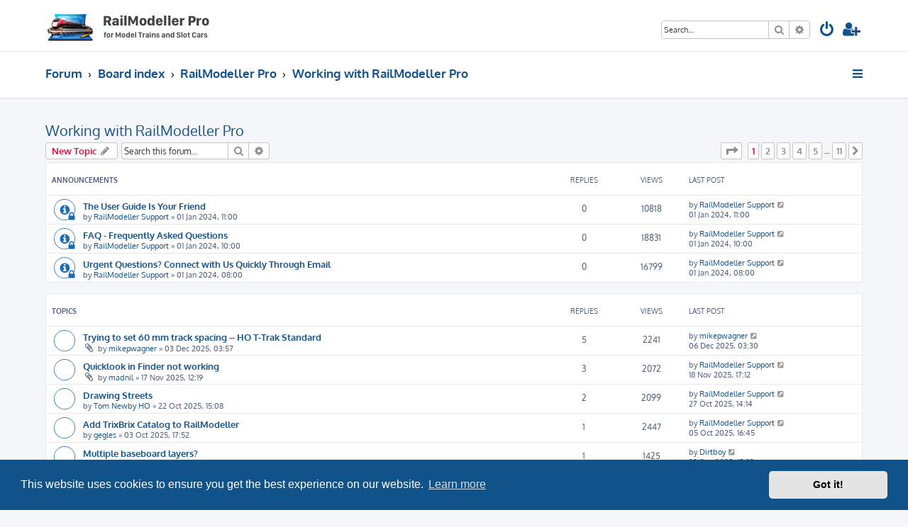

--- FILE ---
content_type: text/html; charset=UTF-8
request_url: http://forum.railmodeller.com/viewforum.php?f=4&sid=f7f976572b28d7745b3aa5f957879af3
body_size: 9625
content:







<!DOCTYPE html>
<html dir="ltr" lang="en-gb">
<head>
<meta charset="utf-8" />
<meta http-equiv="X-UA-Compatible" content="IE=edge">
<meta name="viewport" content="width=device-width, initial-scale=1" />

<title>Working with RailModeller Pro - RailModeller Pro Forum</title>

	<link rel="alternate" type="application/atom+xml" title="Feed - RailModeller Pro Forum" href="/app.php/feed?sid=b50decf86d2d2bbae9cfaac3279d5506">			<link rel="alternate" type="application/atom+xml" title="Feed - New Topics" href="/app.php/feed/topics?sid=b50decf86d2d2bbae9cfaac3279d5506">		<link rel="alternate" type="application/atom+xml" title="Feed - Forum - Working with RailModeller Pro" href="/app.php/feed/forum/4?sid=b50decf86d2d2bbae9cfaac3279d5506">		
	<link rel="canonical" href="http://forum.railmodeller.com/viewforum.php?f=4">

<!--
	phpBB style name: ProLight
	Based on style:   prosilver (this is the default phpBB3 style)
	Original author:  Tom Beddard ( http://www.subBlue.com/ )
	Modified by:      Ian Bradley ( http://phpbbstyles.oo.gd/ )
-->

<link href="./assets/css/font-awesome.min.css?assets_version=253" rel="stylesheet">
<link href="./styles/prolight/theme/stylesheet.css?assets_version=253" rel="stylesheet">



	<link href="./assets/cookieconsent/cookieconsent.min.css?assets_version=253" rel="stylesheet">

<!--[if lte IE 9]>
	<link href="./styles/prolight/theme/tweaks.css?assets_version=253" rel="stylesheet">
<![endif]-->

	<link href="./styles/prolight/theme/round_avatars.css?assets_version=253" rel="stylesheet">





</head>
<body id="phpbb" class="nojs notouch section-viewforum ltr ">


<div class="headerwrap lightheader">
	
	<div id="page-header" class="page-header">
		<div class="headerbar" role="banner">
					<div class="inner">

			<div id="site-description" class="site-description">
				<a id="logo" class="logo" href="http://forum.railmodeller.com" title="Forum"><span class="site_logo"></span></a>
				<h1 style="display:none">RailModeller Pro Forum</h1>
				<p class="skiplink"><a href="#start_here">Skip to content</a></p>
			</div>

			<div class="lightsearch">
												<div id="search-box" class="search-box search-header responsive-hide" role="search">
					<form action="./search.php?sid=b50decf86d2d2bbae9cfaac3279d5506" method="get" id="search">
					<fieldset>
						<input name="keywords" id="keywords" type="search" maxlength="128" title="Search for keywords" class="inputbox search tiny" size="20" value="" placeholder="Search…" />
						<button class="button button-search" type="submit" title="Search">
							<i class="icon fa-search fa-fw" aria-hidden="true"></i><span class="sr-only">Search</span>
						</button>
						<a href="./search.php?sid=b50decf86d2d2bbae9cfaac3279d5506" class="button button-search-end" title="Advanced search">
							<i class="icon fa-cog fa-fw" aria-hidden="true"></i><span class="sr-only">Advanced search</span>
						</a>
						<input type="hidden" name="sid" value="b50decf86d2d2bbae9cfaac3279d5506" />

					</fieldset>
					</form>
				</div>
												
				<ul id="nav-main" class="nav-main linklist" role="menubar">
				
				
									<li class="responsive-show light-responsive-search" style="display:none">
						<a href="./search.php?sid=b50decf86d2d2bbae9cfaac3279d5506" title="View the advanced search options" role="menuitem">
							<i class="icon fa-search fa-fw light-large" aria-hidden="true"></i><span class="sr-only">Search</span>
						</a>
					</li>
								
									<li  data-skip-responsive="true">
						<a href="./ucp.php?mode=login&amp;redirect=viewforum.php%3Ff%3D4&amp;sid=b50decf86d2d2bbae9cfaac3279d5506" title="Login" accesskey="x" role="menuitem" title="Login">
							<i class="icon fa-power-off fa-fw light-large" aria-hidden="true"></i>
						</a>
					</li>
											<li data-skip-responsive="true">
							<a href="./ucp.php?mode=register&amp;sid=b50decf86d2d2bbae9cfaac3279d5506" role="menuitem" title="Register">
								<i class="icon fa-user-plus fa-fw light-large" aria-hidden="true"></i>
							</a>
						</li>
																		</ul>
				
			</div>

			</div>
					</div>
		
	</div>
</div>
		
<div class="headerwrap lightnav">
	<div class="page-header">
		<div class="headerbar" role="banner">	
				<div class="navbar navbar-top" role="navigation">
	<div class="inner">

	<ul id="nav-main" class="rightside nav-main linklist light-nav-list" role="menubar">

				
						
				
		<li id="quick-links" class="quick-links dropdown-container responsive-menu" data-skip-responsive="true">
			<a href="#" class="dropdown-trigger" title="Quick links">
				<i class="icon fa-bars fa-fw" aria-hidden="true"></i>
			</a>
			<div class="dropdown">
				<div class="pointer"><div class="pointer-inner"></div></div>
				<ul class="dropdown-contents" role="menu">
					
										
										
											<li class="separator"></li>
																									<li>
								<a href="./search.php?search_id=unanswered&amp;sid=b50decf86d2d2bbae9cfaac3279d5506" role="menuitem">
									<i class="icon fa-file-o fa-fw icon-gray" aria-hidden="true"></i><span>Unanswered topics</span>
								</a>
							</li>
							<li>
								<a href="./search.php?search_id=active_topics&amp;sid=b50decf86d2d2bbae9cfaac3279d5506" role="menuitem">
									<i class="icon fa-file-o fa-fw icon-blue" aria-hidden="true"></i><span>Active topics</span>
								</a>
							</li>
							<li class="separator"></li>
							<li>
								<a href="./search.php?sid=b50decf86d2d2bbae9cfaac3279d5506" role="menuitem">
									<i class="icon fa-search fa-fw" aria-hidden="true"></i><span>Search</span>
								</a>
							</li>
					
										<li class="separator"></li>

									</ul>
			</div>
		</li>

	</ul>

	<ul id="nav-breadcrumbs" class="nav-breadcrumbs linklist navlinks light-nav-list" role="menubar">
						
			
		<li class="breadcrumbs" itemscope itemtype="https://schema.org/BreadcrumbList">

							<span class="crumb" itemtype="https://schema.org/ListItem" itemprop="itemListElement" itemscope><a itemprop="item" href="http://forum.railmodeller.com" data-navbar-reference="home"><span itemprop="name">Forum</span></a><meta itemprop="position" content="1" /></span>
			
							<span class="crumb" itemtype="https://schema.org/ListItem" itemprop="itemListElement" itemscope><a itemprop="item" href="./index.php?sid=b50decf86d2d2bbae9cfaac3279d5506" accesskey="h" data-navbar-reference="index"><span itemprop="name">Board index</span></a><meta itemprop="position" content="2" /></span>

											
								<span class="crumb" itemtype="https://schema.org/ListItem" itemprop="itemListElement" itemscope data-forum-id="1"><a itemprop="item" href="./viewforum.php?f=1&amp;sid=b50decf86d2d2bbae9cfaac3279d5506"><span itemprop="name">RailModeller Pro</span></a><meta itemprop="position" content="3" /></span>
															
								<span class="crumb" itemtype="https://schema.org/ListItem" itemprop="itemListElement" itemscope data-forum-id="4"><a itemprop="item" href="./viewforum.php?f=4&amp;sid=b50decf86d2d2bbae9cfaac3279d5506"><span itemprop="name">Working with RailModeller Pro</span></a><meta itemprop="position" content="4" /></span>
							
					</li>

	</ul>

	</div>
</div>
		</div>
	</div>
</div>

<div id="wrap" class="wrap">
	<a id="top" class="top-anchor" accesskey="t"></a>

	
	<a id="start_here" class="anchor"></a>
	<div id="page-body" class="page-body" role="main">
		
		<h2 class="forum-title"><a href="./viewforum.php?f=4&amp;sid=b50decf86d2d2bbae9cfaac3279d5506">Working with RailModeller Pro</a></h2>
<div>
	<!-- NOTE: remove the style="display: none" when you want to have the forum description on the forum body -->
	<div style="display: none !important;">Questions, tips and tricks, "How can I..."<br /></div>	</div>



	<div class="action-bar bar-top">

				
		<a href="./posting.php?mode=post&amp;f=4&amp;sid=b50decf86d2d2bbae9cfaac3279d5506" class="button" title="Post a new topic">
							<span>New Topic</span> <i class="icon fa-pencil fa-fw" aria-hidden="true"></i>
					</a>
				
			<div class="search-box" role="search">
			<form method="get" id="forum-search" action="./search.php?sid=b50decf86d2d2bbae9cfaac3279d5506">
			<fieldset>
				<input class="inputbox search tiny" type="search" name="keywords" id="search_keywords" size="20" placeholder="Search this forum…" />
				<button class="button button-search" type="submit" title="Search">
					<i class="icon fa-search fa-fw" aria-hidden="true"></i><span class="sr-only">Search</span>
				</button>
				<a href="./search.php?fid%5B%5D=4&amp;sid=b50decf86d2d2bbae9cfaac3279d5506" class="button button-search-end" title="Advanced search">
					<i class="icon fa-cog fa-fw" aria-hidden="true"></i><span class="sr-only">Advanced search</span>
				</a>
				<input type="hidden" name="fid[0]" value="4" />
<input type="hidden" name="sid" value="b50decf86d2d2bbae9cfaac3279d5506" />

			</fieldset>
			</form>
		</div>
	
	<div class="pagination">
					<ul>
	<li class="dropdown-container dropdown-button-control dropdown-page-jump page-jump">
		<a class="button button-icon-only dropdown-trigger" href="#" title="Click to jump to page…" role="button"><i class="icon fa-level-down fa-rotate-270" aria-hidden="true"></i><span class="sr-only">Page <strong>1</strong> of <strong>11</strong></span></a>
		<div class="dropdown">
			<div class="pointer"><div class="pointer-inner"></div></div>
			<ul class="dropdown-contents">
				<li>Jump to page:</li>
				<li class="page-jump-form">
					<input type="number" name="page-number" min="1" max="999999" title="Enter the page number you wish to go to" class="inputbox tiny" data-per-page="25" data-base-url=".&#x2F;viewforum.php&#x3F;f&#x3D;4&amp;amp&#x3B;sid&#x3D;b50decf86d2d2bbae9cfaac3279d5506" data-start-name="start" />
					<input class="button2" value="Go" type="button" />
				</li>
			</ul>
		</div>
	</li>
		<li class="active"><span>1</span></li>
				<li><a class="button" href="./viewforum.php?f=4&amp;sid=b50decf86d2d2bbae9cfaac3279d5506&amp;start=25" role="button">2</a></li>
				<li><a class="button" href="./viewforum.php?f=4&amp;sid=b50decf86d2d2bbae9cfaac3279d5506&amp;start=50" role="button">3</a></li>
				<li><a class="button" href="./viewforum.php?f=4&amp;sid=b50decf86d2d2bbae9cfaac3279d5506&amp;start=75" role="button">4</a></li>
				<li><a class="button" href="./viewforum.php?f=4&amp;sid=b50decf86d2d2bbae9cfaac3279d5506&amp;start=100" role="button">5</a></li>
			<li class="ellipsis" role="separator"><span>…</span></li>
				<li><a class="button" href="./viewforum.php?f=4&amp;sid=b50decf86d2d2bbae9cfaac3279d5506&amp;start=250" role="button">11</a></li>
				<li class="arrow next"><a class="button button-icon-only" href="./viewforum.php?f=4&amp;sid=b50decf86d2d2bbae9cfaac3279d5506&amp;start=25" rel="next" role="button"><i class="icon fa-chevron-right fa-fw" aria-hidden="true"></i><span class="sr-only">Next</span></a></li>
	</ul>
			</div>

	</div>




	
			<div class="forumbg announcement">
		<div class="inner">
		<ul class="topiclist">
			<li class="header">
				<dl class="row-item">
					<dt><div class="list-inner">Announcements</div></dt>
					<dd class="posts">Replies</dd>
					<dd class="views">Views</dd>
					<dd class="lastpost"><span>Last post</span></dd>
				</dl>
			</li>
		</ul>
		<ul class="topiclist topics">
	
				<li class="row bg1 announce">
						<dl class="row-item announce_read_locked">
				<dt title="This topic is locked, you cannot edit posts or make further replies.">
										<div class="list-inner">
																		<a href="./viewtopic.php?t=4577&amp;sid=b50decf86d2d2bbae9cfaac3279d5506" class="topictitle">The User Guide Is Your Friend</a>																								<br />
						
												<div class="responsive-show" style="display: none;">
							Last post by <a href="./memberlist.php?mode=viewprofile&amp;u=48&amp;sid=b50decf86d2d2bbae9cfaac3279d5506" class="username">RailModeller Support</a> &laquo; <a href="./viewtopic.php?p=6787&amp;sid=b50decf86d2d2bbae9cfaac3279d5506#p6787" title="Go to last post"><time datetime="2024-01-01T11:00:00+00:00">01 Jan 2024, 11:00</time></a>
													</div>
													
						<div class="topic-poster responsive-hide left-box">
																												by <a href="./memberlist.php?mode=viewprofile&amp;u=48&amp;sid=b50decf86d2d2bbae9cfaac3279d5506" class="username">RailModeller Support</a> &raquo; <time datetime="2024-01-01T11:00:00+00:00">01 Jan 2024, 11:00</time>
																				</div>

						
											</div>
				</dt>
				<dd class="posts">0 <dfn>Replies</dfn></dd>
				<dd class="views">10818 <dfn>Views</dfn></dd>
				<dd class="lastpost">
					<span><dfn>Last post </dfn>by <a href="./memberlist.php?mode=viewprofile&amp;u=48&amp;sid=b50decf86d2d2bbae9cfaac3279d5506" class="username">RailModeller Support</a>													<a href="./viewtopic.php?p=6787&amp;sid=b50decf86d2d2bbae9cfaac3279d5506#p6787" title="Go to last post">
								<i class="icon fa-external-link-square fa-fw icon-lightgray icon-md" aria-hidden="true"></i><span class="sr-only"></span>
							</a>
												<br /><time datetime="2024-01-01T11:00:00+00:00">01 Jan 2024, 11:00</time>
					</span>
				</dd>
			</dl>
					</li>
		
	

	
	
				<li class="row bg2 announce">
						<dl class="row-item announce_read_locked">
				<dt title="This topic is locked, you cannot edit posts or make further replies.">
										<div class="list-inner">
																		<a href="./viewtopic.php?t=3106&amp;sid=b50decf86d2d2bbae9cfaac3279d5506" class="topictitle">FAQ - Frequently Asked Questions</a>																								<br />
						
												<div class="responsive-show" style="display: none;">
							Last post by <a href="./memberlist.php?mode=viewprofile&amp;u=48&amp;sid=b50decf86d2d2bbae9cfaac3279d5506" class="username">RailModeller Support</a> &laquo; <a href="./viewtopic.php?p=4460&amp;sid=b50decf86d2d2bbae9cfaac3279d5506#p4460" title="Go to last post"><time datetime="2024-01-01T10:00:00+00:00">01 Jan 2024, 10:00</time></a>
													</div>
													
						<div class="topic-poster responsive-hide left-box">
																												by <a href="./memberlist.php?mode=viewprofile&amp;u=48&amp;sid=b50decf86d2d2bbae9cfaac3279d5506" class="username">RailModeller Support</a> &raquo; <time datetime="2024-01-01T10:00:00+00:00">01 Jan 2024, 10:00</time>
																				</div>

						
											</div>
				</dt>
				<dd class="posts">0 <dfn>Replies</dfn></dd>
				<dd class="views">18831 <dfn>Views</dfn></dd>
				<dd class="lastpost">
					<span><dfn>Last post </dfn>by <a href="./memberlist.php?mode=viewprofile&amp;u=48&amp;sid=b50decf86d2d2bbae9cfaac3279d5506" class="username">RailModeller Support</a>													<a href="./viewtopic.php?p=4460&amp;sid=b50decf86d2d2bbae9cfaac3279d5506#p4460" title="Go to last post">
								<i class="icon fa-external-link-square fa-fw icon-lightgray icon-md" aria-hidden="true"></i><span class="sr-only"></span>
							</a>
												<br /><time datetime="2024-01-01T10:00:00+00:00">01 Jan 2024, 10:00</time>
					</span>
				</dd>
			</dl>
					</li>
		
	

	
	
				<li class="row bg1 announce">
						<dl class="row-item announce_read_locked">
				<dt title="This topic is locked, you cannot edit posts or make further replies.">
										<div class="list-inner">
																		<a href="./viewtopic.php?t=3127&amp;sid=b50decf86d2d2bbae9cfaac3279d5506" class="topictitle">Urgent Questions? Connect with Us Quickly Through Email</a>																								<br />
						
												<div class="responsive-show" style="display: none;">
							Last post by <a href="./memberlist.php?mode=viewprofile&amp;u=48&amp;sid=b50decf86d2d2bbae9cfaac3279d5506" class="username">RailModeller Support</a> &laquo; <a href="./viewtopic.php?p=4527&amp;sid=b50decf86d2d2bbae9cfaac3279d5506#p4527" title="Go to last post"><time datetime="2024-01-01T08:00:00+00:00">01 Jan 2024, 08:00</time></a>
													</div>
													
						<div class="topic-poster responsive-hide left-box">
																												by <a href="./memberlist.php?mode=viewprofile&amp;u=48&amp;sid=b50decf86d2d2bbae9cfaac3279d5506" class="username">RailModeller Support</a> &raquo; <time datetime="2024-01-01T08:00:00+00:00">01 Jan 2024, 08:00</time>
																				</div>

						
											</div>
				</dt>
				<dd class="posts">0 <dfn>Replies</dfn></dd>
				<dd class="views">16799 <dfn>Views</dfn></dd>
				<dd class="lastpost">
					<span><dfn>Last post </dfn>by <a href="./memberlist.php?mode=viewprofile&amp;u=48&amp;sid=b50decf86d2d2bbae9cfaac3279d5506" class="username">RailModeller Support</a>													<a href="./viewtopic.php?p=4527&amp;sid=b50decf86d2d2bbae9cfaac3279d5506#p4527" title="Go to last post">
								<i class="icon fa-external-link-square fa-fw icon-lightgray icon-md" aria-hidden="true"></i><span class="sr-only"></span>
							</a>
												<br /><time datetime="2024-01-01T08:00:00+00:00">01 Jan 2024, 08:00</time>
					</span>
				</dd>
			</dl>
					</li>
		
	

			</ul>
		</div>
	</div>
	
			<div class="forumbg">
		<div class="inner">
		<ul class="topiclist">
			<li class="header">
				<dl class="row-item">
					<dt><div class="list-inner">Topics</div></dt>
					<dd class="posts">Replies</dd>
					<dd class="views">Views</dd>
					<dd class="lastpost"><span>Last post</span></dd>
				</dl>
			</li>
		</ul>
		<ul class="topiclist topics">
	
				<li class="row bg2">
						<dl class="row-item topic_read">
				<dt title="No unread posts">
										<div class="list-inner">
																		<a href="./viewtopic.php?t=4649&amp;sid=b50decf86d2d2bbae9cfaac3279d5506" class="topictitle">Trying to set 60 mm track spacing -- HO T-Trak Standard</a>																								<br />
						
												<div class="responsive-show" style="display: none;">
							Last post by <a href="./memberlist.php?mode=viewprofile&amp;u=4104&amp;sid=b50decf86d2d2bbae9cfaac3279d5506" class="username">mikepwagner</a> &laquo; <a href="./viewtopic.php?p=6936&amp;sid=b50decf86d2d2bbae9cfaac3279d5506#p6936" title="Go to last post"><time datetime="2025-12-06T03:30:12+00:00">06 Dec 2025, 03:30</time></a>
													</div>
														<span class="responsive-show left-box" style="display: none;">Replies: <strong>5</strong></span>
													
						<div class="topic-poster responsive-hide left-box">
														<i class="icon fa-paperclip fa-fw" aria-hidden="true"></i>														by <a href="./memberlist.php?mode=viewprofile&amp;u=4104&amp;sid=b50decf86d2d2bbae9cfaac3279d5506" class="username">mikepwagner</a> &raquo; <time datetime="2025-12-03T03:57:29+00:00">03 Dec 2025, 03:57</time>
																				</div>

						
											</div>
				</dt>
				<dd class="posts">5 <dfn>Replies</dfn></dd>
				<dd class="views">2241 <dfn>Views</dfn></dd>
				<dd class="lastpost">
					<span><dfn>Last post </dfn>by <a href="./memberlist.php?mode=viewprofile&amp;u=4104&amp;sid=b50decf86d2d2bbae9cfaac3279d5506" class="username">mikepwagner</a>													<a href="./viewtopic.php?p=6936&amp;sid=b50decf86d2d2bbae9cfaac3279d5506#p6936" title="Go to last post">
								<i class="icon fa-external-link-square fa-fw icon-lightgray icon-md" aria-hidden="true"></i><span class="sr-only"></span>
							</a>
												<br /><time datetime="2025-12-06T03:30:12+00:00">06 Dec 2025, 03:30</time>
					</span>
				</dd>
			</dl>
					</li>
		
	

	
	
				<li class="row bg1">
						<dl class="row-item topic_read">
				<dt title="No unread posts">
										<div class="list-inner">
																		<a href="./viewtopic.php?t=4643&amp;sid=b50decf86d2d2bbae9cfaac3279d5506" class="topictitle">Quicklook in Finder not working</a>																								<br />
						
												<div class="responsive-show" style="display: none;">
							Last post by <a href="./memberlist.php?mode=viewprofile&amp;u=48&amp;sid=b50decf86d2d2bbae9cfaac3279d5506" class="username">RailModeller Support</a> &laquo; <a href="./viewtopic.php?p=6922&amp;sid=b50decf86d2d2bbae9cfaac3279d5506#p6922" title="Go to last post"><time datetime="2025-11-18T17:12:35+00:00">18 Nov 2025, 17:12</time></a>
													</div>
														<span class="responsive-show left-box" style="display: none;">Replies: <strong>3</strong></span>
													
						<div class="topic-poster responsive-hide left-box">
														<i class="icon fa-paperclip fa-fw" aria-hidden="true"></i>														by <a href="./memberlist.php?mode=viewprofile&amp;u=2012&amp;sid=b50decf86d2d2bbae9cfaac3279d5506" class="username">madnil</a> &raquo; <time datetime="2025-11-17T12:19:31+00:00">17 Nov 2025, 12:19</time>
																				</div>

						
											</div>
				</dt>
				<dd class="posts">3 <dfn>Replies</dfn></dd>
				<dd class="views">2072 <dfn>Views</dfn></dd>
				<dd class="lastpost">
					<span><dfn>Last post </dfn>by <a href="./memberlist.php?mode=viewprofile&amp;u=48&amp;sid=b50decf86d2d2bbae9cfaac3279d5506" class="username">RailModeller Support</a>													<a href="./viewtopic.php?p=6922&amp;sid=b50decf86d2d2bbae9cfaac3279d5506#p6922" title="Go to last post">
								<i class="icon fa-external-link-square fa-fw icon-lightgray icon-md" aria-hidden="true"></i><span class="sr-only"></span>
							</a>
												<br /><time datetime="2025-11-18T17:12:35+00:00">18 Nov 2025, 17:12</time>
					</span>
				</dd>
			</dl>
					</li>
		
	

	
	
				<li class="row bg2">
						<dl class="row-item topic_read">
				<dt title="No unread posts">
										<div class="list-inner">
																		<a href="./viewtopic.php?t=4639&amp;sid=b50decf86d2d2bbae9cfaac3279d5506" class="topictitle">Drawing Streets</a>																								<br />
						
												<div class="responsive-show" style="display: none;">
							Last post by <a href="./memberlist.php?mode=viewprofile&amp;u=48&amp;sid=b50decf86d2d2bbae9cfaac3279d5506" class="username">RailModeller Support</a> &laquo; <a href="./viewtopic.php?p=6911&amp;sid=b50decf86d2d2bbae9cfaac3279d5506#p6911" title="Go to last post"><time datetime="2025-10-27T14:14:39+00:00">27 Oct 2025, 14:14</time></a>
													</div>
														<span class="responsive-show left-box" style="display: none;">Replies: <strong>2</strong></span>
													
						<div class="topic-poster responsive-hide left-box">
																												by <a href="./memberlist.php?mode=viewprofile&amp;u=4853&amp;sid=b50decf86d2d2bbae9cfaac3279d5506" class="username">Tom Newby HO</a> &raquo; <time datetime="2025-10-22T15:08:57+00:00">22 Oct 2025, 15:08</time>
																				</div>

						
											</div>
				</dt>
				<dd class="posts">2 <dfn>Replies</dfn></dd>
				<dd class="views">2099 <dfn>Views</dfn></dd>
				<dd class="lastpost">
					<span><dfn>Last post </dfn>by <a href="./memberlist.php?mode=viewprofile&amp;u=48&amp;sid=b50decf86d2d2bbae9cfaac3279d5506" class="username">RailModeller Support</a>													<a href="./viewtopic.php?p=6911&amp;sid=b50decf86d2d2bbae9cfaac3279d5506#p6911" title="Go to last post">
								<i class="icon fa-external-link-square fa-fw icon-lightgray icon-md" aria-hidden="true"></i><span class="sr-only"></span>
							</a>
												<br /><time datetime="2025-10-27T14:14:39+00:00">27 Oct 2025, 14:14</time>
					</span>
				</dd>
			</dl>
					</li>
		
	

	
	
				<li class="row bg1">
						<dl class="row-item topic_read">
				<dt title="No unread posts">
										<div class="list-inner">
																		<a href="./viewtopic.php?t=4638&amp;sid=b50decf86d2d2bbae9cfaac3279d5506" class="topictitle">Add TrixBrix Catalog to RailModeller</a>																								<br />
						
												<div class="responsive-show" style="display: none;">
							Last post by <a href="./memberlist.php?mode=viewprofile&amp;u=48&amp;sid=b50decf86d2d2bbae9cfaac3279d5506" class="username">RailModeller Support</a> &laquo; <a href="./viewtopic.php?p=6907&amp;sid=b50decf86d2d2bbae9cfaac3279d5506#p6907" title="Go to last post"><time datetime="2025-10-05T16:45:33+00:00">05 Oct 2025, 16:45</time></a>
													</div>
														<span class="responsive-show left-box" style="display: none;">Replies: <strong>1</strong></span>
													
						<div class="topic-poster responsive-hide left-box">
																												by <a href="./memberlist.php?mode=viewprofile&amp;u=4844&amp;sid=b50decf86d2d2bbae9cfaac3279d5506" class="username">gegles</a> &raquo; <time datetime="2025-10-03T17:52:30+00:00">03 Oct 2025, 17:52</time>
																				</div>

						
											</div>
				</dt>
				<dd class="posts">1 <dfn>Replies</dfn></dd>
				<dd class="views">2447 <dfn>Views</dfn></dd>
				<dd class="lastpost">
					<span><dfn>Last post </dfn>by <a href="./memberlist.php?mode=viewprofile&amp;u=48&amp;sid=b50decf86d2d2bbae9cfaac3279d5506" class="username">RailModeller Support</a>													<a href="./viewtopic.php?p=6907&amp;sid=b50decf86d2d2bbae9cfaac3279d5506#p6907" title="Go to last post">
								<i class="icon fa-external-link-square fa-fw icon-lightgray icon-md" aria-hidden="true"></i><span class="sr-only"></span>
							</a>
												<br /><time datetime="2025-10-05T16:45:33+00:00">05 Oct 2025, 16:45</time>
					</span>
				</dd>
			</dl>
					</li>
		
	

	
	
				<li class="row bg2">
						<dl class="row-item topic_read">
				<dt title="No unread posts">
										<div class="list-inner">
																		<a href="./viewtopic.php?t=4635&amp;sid=b50decf86d2d2bbae9cfaac3279d5506" class="topictitle">Multiple baseboard layers?</a>																								<br />
						
												<div class="responsive-show" style="display: none;">
							Last post by <a href="./memberlist.php?mode=viewprofile&amp;u=4841&amp;sid=b50decf86d2d2bbae9cfaac3279d5506" class="username">Dirtboy</a> &laquo; <a href="./viewtopic.php?p=6904&amp;sid=b50decf86d2d2bbae9cfaac3279d5506#p6904" title="Go to last post"><time datetime="2025-09-22T15:33:30+00:00">22 Sep 2025, 15:33</time></a>
													</div>
														<span class="responsive-show left-box" style="display: none;">Replies: <strong>1</strong></span>
													
						<div class="topic-poster responsive-hide left-box">
																												by <a href="./memberlist.php?mode=viewprofile&amp;u=3308&amp;sid=b50decf86d2d2bbae9cfaac3279d5506" class="username">mfjord02</a> &raquo; <time datetime="2025-08-28T21:59:24+00:00">28 Aug 2025, 21:59</time>
																				</div>

						
											</div>
				</dt>
				<dd class="posts">1 <dfn>Replies</dfn></dd>
				<dd class="views">1425 <dfn>Views</dfn></dd>
				<dd class="lastpost">
					<span><dfn>Last post </dfn>by <a href="./memberlist.php?mode=viewprofile&amp;u=4841&amp;sid=b50decf86d2d2bbae9cfaac3279d5506" class="username">Dirtboy</a>													<a href="./viewtopic.php?p=6904&amp;sid=b50decf86d2d2bbae9cfaac3279d5506#p6904" title="Go to last post">
								<i class="icon fa-external-link-square fa-fw icon-lightgray icon-md" aria-hidden="true"></i><span class="sr-only"></span>
							</a>
												<br /><time datetime="2025-09-22T15:33:30+00:00">22 Sep 2025, 15:33</time>
					</span>
				</dd>
			</dl>
					</li>
		
	

	
	
				<li class="row bg1">
						<dl class="row-item topic_read">
				<dt title="No unread posts">
										<div class="list-inner">
																		<a href="./viewtopic.php?t=4636&amp;sid=b50decf86d2d2bbae9cfaac3279d5506" class="topictitle">Missing joints</a>																								<br />
						
												<div class="responsive-show" style="display: none;">
							Last post by <a href="./memberlist.php?mode=viewprofile&amp;u=48&amp;sid=b50decf86d2d2bbae9cfaac3279d5506" class="username">RailModeller Support</a> &laquo; <a href="./viewtopic.php?p=6900&amp;sid=b50decf86d2d2bbae9cfaac3279d5506#p6900" title="Go to last post"><time datetime="2025-09-09T05:31:00+00:00">09 Sep 2025, 05:31</time></a>
													</div>
														<span class="responsive-show left-box" style="display: none;">Replies: <strong>1</strong></span>
													
						<div class="topic-poster responsive-hide left-box">
														<i class="icon fa-paperclip fa-fw" aria-hidden="true"></i>														by <a href="./memberlist.php?mode=viewprofile&amp;u=4435&amp;sid=b50decf86d2d2bbae9cfaac3279d5506" class="username">rliedtke</a> &raquo; <time datetime="2025-09-09T04:57:00+00:00">09 Sep 2025, 04:57</time>
																				</div>

						
											</div>
				</dt>
				<dd class="posts">1 <dfn>Replies</dfn></dd>
				<dd class="views">2584 <dfn>Views</dfn></dd>
				<dd class="lastpost">
					<span><dfn>Last post </dfn>by <a href="./memberlist.php?mode=viewprofile&amp;u=48&amp;sid=b50decf86d2d2bbae9cfaac3279d5506" class="username">RailModeller Support</a>													<a href="./viewtopic.php?p=6900&amp;sid=b50decf86d2d2bbae9cfaac3279d5506#p6900" title="Go to last post">
								<i class="icon fa-external-link-square fa-fw icon-lightgray icon-md" aria-hidden="true"></i><span class="sr-only"></span>
							</a>
												<br /><time datetime="2025-09-09T05:31:00+00:00">09 Sep 2025, 05:31</time>
					</span>
				</dd>
			</dl>
					</li>
		
	

	
	
				<li class="row bg2">
						<dl class="row-item topic_read">
				<dt title="No unread posts">
										<div class="list-inner">
																		<a href="./viewtopic.php?t=4634&amp;sid=b50decf86d2d2bbae9cfaac3279d5506" class="topictitle">Moving Images to the Top Layer</a>																								<br />
						
												<div class="responsive-show" style="display: none;">
							Last post by <a href="./memberlist.php?mode=viewprofile&amp;u=48&amp;sid=b50decf86d2d2bbae9cfaac3279d5506" class="username">RailModeller Support</a> &laquo; <a href="./viewtopic.php?p=6897&amp;sid=b50decf86d2d2bbae9cfaac3279d5506#p6897" title="Go to last post"><time datetime="2025-08-27T05:50:15+00:00">27 Aug 2025, 05:50</time></a>
													</div>
														<span class="responsive-show left-box" style="display: none;">Replies: <strong>1</strong></span>
													
						<div class="topic-poster responsive-hide left-box">
														<i class="icon fa-paperclip fa-fw" aria-hidden="true"></i>														by <a href="./memberlist.php?mode=viewprofile&amp;u=4422&amp;sid=b50decf86d2d2bbae9cfaac3279d5506" class="username">AyalaBotto</a> &raquo; <time datetime="2025-08-16T22:18:41+00:00">16 Aug 2025, 22:18</time>
																				</div>

						
											</div>
				</dt>
				<dd class="posts">1 <dfn>Replies</dfn></dd>
				<dd class="views">39743 <dfn>Views</dfn></dd>
				<dd class="lastpost">
					<span><dfn>Last post </dfn>by <a href="./memberlist.php?mode=viewprofile&amp;u=48&amp;sid=b50decf86d2d2bbae9cfaac3279d5506" class="username">RailModeller Support</a>													<a href="./viewtopic.php?p=6897&amp;sid=b50decf86d2d2bbae9cfaac3279d5506#p6897" title="Go to last post">
								<i class="icon fa-external-link-square fa-fw icon-lightgray icon-md" aria-hidden="true"></i><span class="sr-only"></span>
							</a>
												<br /><time datetime="2025-08-27T05:50:15+00:00">27 Aug 2025, 05:50</time>
					</span>
				</dd>
			</dl>
					</li>
		
	

	
	
				<li class="row bg1">
						<dl class="row-item topic_read">
				<dt title="No unread posts">
										<div class="list-inner">
																		<a href="./viewtopic.php?t=4632&amp;sid=b50decf86d2d2bbae9cfaac3279d5506" class="topictitle">Importing Trackplans from Other Programs</a>																								<br />
						
												<div class="responsive-show" style="display: none;">
							Last post by <a href="./memberlist.php?mode=viewprofile&amp;u=48&amp;sid=b50decf86d2d2bbae9cfaac3279d5506" class="username">RailModeller Support</a> &laquo; <a href="./viewtopic.php?p=6894&amp;sid=b50decf86d2d2bbae9cfaac3279d5506#p6894" title="Go to last post"><time datetime="2025-07-14T04:51:19+00:00">14 Jul 2025, 04:51</time></a>
													</div>
														<span class="responsive-show left-box" style="display: none;">Replies: <strong>1</strong></span>
													
						<div class="topic-poster responsive-hide left-box">
																												by <a href="./memberlist.php?mode=viewprofile&amp;u=1353&amp;sid=b50decf86d2d2bbae9cfaac3279d5506" class="username">rcacciato</a> &raquo; <time datetime="2025-07-11T15:29:43+00:00">11 Jul 2025, 15:29</time>
																				</div>

						
											</div>
				</dt>
				<dd class="posts">1 <dfn>Replies</dfn></dd>
				<dd class="views">9998 <dfn>Views</dfn></dd>
				<dd class="lastpost">
					<span><dfn>Last post </dfn>by <a href="./memberlist.php?mode=viewprofile&amp;u=48&amp;sid=b50decf86d2d2bbae9cfaac3279d5506" class="username">RailModeller Support</a>													<a href="./viewtopic.php?p=6894&amp;sid=b50decf86d2d2bbae9cfaac3279d5506#p6894" title="Go to last post">
								<i class="icon fa-external-link-square fa-fw icon-lightgray icon-md" aria-hidden="true"></i><span class="sr-only"></span>
							</a>
												<br /><time datetime="2025-07-14T04:51:19+00:00">14 Jul 2025, 04:51</time>
					</span>
				</dd>
			</dl>
					</li>
		
	

	
	
				<li class="row bg2">
						<dl class="row-item topic_read">
				<dt title="No unread posts">
										<div class="list-inner">
																		<a href="./viewtopic.php?t=4621&amp;sid=b50decf86d2d2bbae9cfaac3279d5506" class="topictitle">Turntables</a>																								<br />
						
												<div class="responsive-show" style="display: none;">
							Last post by <a href="./memberlist.php?mode=viewprofile&amp;u=48&amp;sid=b50decf86d2d2bbae9cfaac3279d5506" class="username">RailModeller Support</a> &laquo; <a href="./viewtopic.php?p=6875&amp;sid=b50decf86d2d2bbae9cfaac3279d5506#p6875" title="Go to last post"><time datetime="2025-03-09T14:30:29+00:00">09 Mar 2025, 14:30</time></a>
													</div>
														<span class="responsive-show left-box" style="display: none;">Replies: <strong>1</strong></span>
													
						<div class="topic-poster responsive-hide left-box">
														<i class="icon fa-paperclip fa-fw" aria-hidden="true"></i>														by <a href="./memberlist.php?mode=viewprofile&amp;u=4713&amp;sid=b50decf86d2d2bbae9cfaac3279d5506" class="username">Kimble</a> &raquo; <time datetime="2025-03-08T19:03:35+00:00">08 Mar 2025, 19:03</time>
																				</div>

						
											</div>
				</dt>
				<dd class="posts">1 <dfn>Replies</dfn></dd>
				<dd class="views">9705 <dfn>Views</dfn></dd>
				<dd class="lastpost">
					<span><dfn>Last post </dfn>by <a href="./memberlist.php?mode=viewprofile&amp;u=48&amp;sid=b50decf86d2d2bbae9cfaac3279d5506" class="username">RailModeller Support</a>													<a href="./viewtopic.php?p=6875&amp;sid=b50decf86d2d2bbae9cfaac3279d5506#p6875" title="Go to last post">
								<i class="icon fa-external-link-square fa-fw icon-lightgray icon-md" aria-hidden="true"></i><span class="sr-only"></span>
							</a>
												<br /><time datetime="2025-03-09T14:30:29+00:00">09 Mar 2025, 14:30</time>
					</span>
				</dd>
			</dl>
					</li>
		
	

	
	
				<li class="row bg1">
						<dl class="row-item topic_read">
				<dt title="No unread posts">
										<div class="list-inner">
																		<a href="./viewtopic.php?t=4593&amp;sid=b50decf86d2d2bbae9cfaac3279d5506" class="topictitle">Cannot move track or other objects with the mouse</a>																								<br />
						
												<div class="responsive-show" style="display: none;">
							Last post by <a href="./memberlist.php?mode=viewprofile&amp;u=48&amp;sid=b50decf86d2d2bbae9cfaac3279d5506" class="username">RailModeller Support</a> &laquo; <a href="./viewtopic.php?p=6873&amp;sid=b50decf86d2d2bbae9cfaac3279d5506#p6873" title="Go to last post"><time datetime="2025-03-01T09:47:24+00:00">01 Mar 2025, 09:47</time></a>
													</div>
														<span class="responsive-show left-box" style="display: none;">Replies: <strong>4</strong></span>
													
						<div class="topic-poster responsive-hide left-box">
														<i class="icon fa-paperclip fa-fw" aria-hidden="true"></i>														by <a href="./memberlist.php?mode=viewprofile&amp;u=2194&amp;sid=b50decf86d2d2bbae9cfaac3279d5506" class="username">gnfan 2018</a> &raquo; <time datetime="2024-07-24T22:17:09+00:00">24 Jul 2024, 22:17</time>
																				</div>

						
											</div>
				</dt>
				<dd class="posts">4 <dfn>Replies</dfn></dd>
				<dd class="views">31969 <dfn>Views</dfn></dd>
				<dd class="lastpost">
					<span><dfn>Last post </dfn>by <a href="./memberlist.php?mode=viewprofile&amp;u=48&amp;sid=b50decf86d2d2bbae9cfaac3279d5506" class="username">RailModeller Support</a>													<a href="./viewtopic.php?p=6873&amp;sid=b50decf86d2d2bbae9cfaac3279d5506#p6873" title="Go to last post">
								<i class="icon fa-external-link-square fa-fw icon-lightgray icon-md" aria-hidden="true"></i><span class="sr-only"></span>
							</a>
												<br /><time datetime="2025-03-01T09:47:24+00:00">01 Mar 2025, 09:47</time>
					</span>
				</dd>
			</dl>
					</li>
		
	

	
	
				<li class="row bg2">
						<dl class="row-item topic_read">
				<dt title="No unread posts">
										<div class="list-inner">
																		<a href="./viewtopic.php?t=4617&amp;sid=b50decf86d2d2bbae9cfaac3279d5506" class="topictitle">Kato Unitrack 20-220-59L</a>																								<br />
						
												<div class="responsive-show" style="display: none;">
							Last post by <a href="./memberlist.php?mode=viewprofile&amp;u=4320&amp;sid=b50decf86d2d2bbae9cfaac3279d5506" class="username">Miamistax</a> &laquo; <a href="./viewtopic.php?p=6871&amp;sid=b50decf86d2d2bbae9cfaac3279d5506#p6871" title="Go to last post"><time datetime="2025-02-28T23:41:04+00:00">28 Feb 2025, 23:41</time></a>
													</div>
														<span class="responsive-show left-box" style="display: none;">Replies: <strong>2</strong></span>
													
						<div class="topic-poster responsive-hide left-box">
														<i class="icon fa-paperclip fa-fw" aria-hidden="true"></i>														by <a href="./memberlist.php?mode=viewprofile&amp;u=4564&amp;sid=b50decf86d2d2bbae9cfaac3279d5506" class="username">TheBigE_Wyo</a> &raquo; <time datetime="2025-01-29T23:08:05+00:00">29 Jan 2025, 23:08</time>
																				</div>

						
											</div>
				</dt>
				<dd class="posts">2 <dfn>Replies</dfn></dd>
				<dd class="views">5486 <dfn>Views</dfn></dd>
				<dd class="lastpost">
					<span><dfn>Last post </dfn>by <a href="./memberlist.php?mode=viewprofile&amp;u=4320&amp;sid=b50decf86d2d2bbae9cfaac3279d5506" class="username">Miamistax</a>													<a href="./viewtopic.php?p=6871&amp;sid=b50decf86d2d2bbae9cfaac3279d5506#p6871" title="Go to last post">
								<i class="icon fa-external-link-square fa-fw icon-lightgray icon-md" aria-hidden="true"></i><span class="sr-only"></span>
							</a>
												<br /><time datetime="2025-02-28T23:41:04+00:00">28 Feb 2025, 23:41</time>
					</span>
				</dd>
			</dl>
					</li>
		
	

	
	
				<li class="row bg1">
						<dl class="row-item topic_read">
				<dt title="No unread posts">
										<div class="list-inner">
																		<a href="./viewtopic.php?t=4486&amp;sid=b50decf86d2d2bbae9cfaac3279d5506" class="topictitle">Applying insulated rail joiners using Kato N Scale</a>																								<br />
						
												<div class="responsive-show" style="display: none;">
							Last post by <a href="./memberlist.php?mode=viewprofile&amp;u=4664&amp;sid=b50decf86d2d2bbae9cfaac3279d5506" class="username">jrblack614</a> &laquo; <a href="./viewtopic.php?p=6867&amp;sid=b50decf86d2d2bbae9cfaac3279d5506#p6867" title="Go to last post"><time datetime="2025-02-07T20:15:31+00:00">07 Feb 2025, 20:15</time></a>
													</div>
														<span class="responsive-show left-box" style="display: none;">Replies: <strong>2</strong></span>
													
						<div class="topic-poster responsive-hide left-box">
																												by <a href="./memberlist.php?mode=viewprofile&amp;u=3975&amp;sid=b50decf86d2d2bbae9cfaac3279d5506" class="username">SVJ_Nscale</a> &raquo; <time datetime="2021-05-14T02:27:57+00:00">14 May 2021, 02:27</time>
																				</div>

						
											</div>
				</dt>
				<dd class="posts">2 <dfn>Replies</dfn></dd>
				<dd class="views">16029 <dfn>Views</dfn></dd>
				<dd class="lastpost">
					<span><dfn>Last post </dfn>by <a href="./memberlist.php?mode=viewprofile&amp;u=4664&amp;sid=b50decf86d2d2bbae9cfaac3279d5506" class="username">jrblack614</a>													<a href="./viewtopic.php?p=6867&amp;sid=b50decf86d2d2bbae9cfaac3279d5506#p6867" title="Go to last post">
								<i class="icon fa-external-link-square fa-fw icon-lightgray icon-md" aria-hidden="true"></i><span class="sr-only"></span>
							</a>
												<br /><time datetime="2025-02-07T20:15:31+00:00">07 Feb 2025, 20:15</time>
					</span>
				</dd>
			</dl>
					</li>
		
	

	
	
				<li class="row bg2">
						<dl class="row-item topic_read">
				<dt title="No unread posts">
										<div class="list-inner">
																		<a href="./viewtopic.php?t=4612&amp;sid=b50decf86d2d2bbae9cfaac3279d5506" class="topictitle">Tolerance for Unconnected Joints</a>																								<br />
						
												<div class="responsive-show" style="display: none;">
							Last post by <a href="./memberlist.php?mode=viewprofile&amp;u=48&amp;sid=b50decf86d2d2bbae9cfaac3279d5506" class="username">RailModeller Support</a> &laquo; <a href="./viewtopic.php?p=6857&amp;sid=b50decf86d2d2bbae9cfaac3279d5506#p6857" title="Go to last post"><time datetime="2024-12-30T15:42:19+00:00">30 Dec 2024, 15:42</time></a>
													</div>
														<span class="responsive-show left-box" style="display: none;">Replies: <strong>3</strong></span>
													
						<div class="topic-poster responsive-hide left-box">
																												by <a href="./memberlist.php?mode=viewprofile&amp;u=4564&amp;sid=b50decf86d2d2bbae9cfaac3279d5506" class="username">TheBigE_Wyo</a> &raquo; <time datetime="2024-12-27T17:11:17+00:00">27 Dec 2024, 17:11</time>
																				</div>

						
											</div>
				</dt>
				<dd class="posts">3 <dfn>Replies</dfn></dd>
				<dd class="views">6228 <dfn>Views</dfn></dd>
				<dd class="lastpost">
					<span><dfn>Last post </dfn>by <a href="./memberlist.php?mode=viewprofile&amp;u=48&amp;sid=b50decf86d2d2bbae9cfaac3279d5506" class="username">RailModeller Support</a>													<a href="./viewtopic.php?p=6857&amp;sid=b50decf86d2d2bbae9cfaac3279d5506#p6857" title="Go to last post">
								<i class="icon fa-external-link-square fa-fw icon-lightgray icon-md" aria-hidden="true"></i><span class="sr-only"></span>
							</a>
												<br /><time datetime="2024-12-30T15:42:19+00:00">30 Dec 2024, 15:42</time>
					</span>
				</dd>
			</dl>
					</li>
		
	

	
	
				<li class="row bg1">
						<dl class="row-item topic_read">
				<dt title="No unread posts">
										<div class="list-inner">
																		<a href="./viewtopic.php?t=4270&amp;sid=b50decf86d2d2bbae9cfaac3279d5506" class="topictitle">Mirror Image</a>																								<br />
						
												<div class="responsive-show" style="display: none;">
							Last post by <a href="./memberlist.php?mode=viewprofile&amp;u=48&amp;sid=b50decf86d2d2bbae9cfaac3279d5506" class="username">RailModeller Support</a> &laquo; <a href="./viewtopic.php?p=6852&amp;sid=b50decf86d2d2bbae9cfaac3279d5506#p6852" title="Go to last post"><time datetime="2024-11-21T09:26:33+00:00">21 Nov 2024, 09:26</time></a>
													</div>
														<span class="responsive-show left-box" style="display: none;">Replies: <strong>3</strong></span>
													
						<div class="topic-poster responsive-hide left-box">
																												by <a href="./memberlist.php?mode=viewprofile&amp;u=2809&amp;sid=b50decf86d2d2bbae9cfaac3279d5506" class="username">kevinNZ</a> &raquo; <time datetime="2020-02-03T09:43:56+00:00">03 Feb 2020, 09:43</time>
																				</div>

						
											</div>
				</dt>
				<dd class="posts">3 <dfn>Replies</dfn></dd>
				<dd class="views">7698 <dfn>Views</dfn></dd>
				<dd class="lastpost">
					<span><dfn>Last post </dfn>by <a href="./memberlist.php?mode=viewprofile&amp;u=48&amp;sid=b50decf86d2d2bbae9cfaac3279d5506" class="username">RailModeller Support</a>													<a href="./viewtopic.php?p=6852&amp;sid=b50decf86d2d2bbae9cfaac3279d5506#p6852" title="Go to last post">
								<i class="icon fa-external-link-square fa-fw icon-lightgray icon-md" aria-hidden="true"></i><span class="sr-only"></span>
							</a>
												<br /><time datetime="2024-11-21T09:26:33+00:00">21 Nov 2024, 09:26</time>
					</span>
				</dd>
			</dl>
					</li>
		
	

	
	
				<li class="row bg2">
						<dl class="row-item topic_read">
				<dt title="No unread posts">
										<div class="list-inner">
																		<a href="./viewtopic.php?t=4610&amp;sid=b50decf86d2d2bbae9cfaac3279d5506" class="topictitle">Adding Elevation to Layout - But Not to track</a>																								<br />
						
												<div class="responsive-show" style="display: none;">
							Last post by <a href="./memberlist.php?mode=viewprofile&amp;u=4564&amp;sid=b50decf86d2d2bbae9cfaac3279d5506" class="username">TheBigE_Wyo</a> &laquo; <a href="./viewtopic.php?p=6848&amp;sid=b50decf86d2d2bbae9cfaac3279d5506#p6848" title="Go to last post"><time datetime="2024-11-19T01:00:13+00:00">19 Nov 2024, 01:00</time></a>
													</div>
													
						<div class="topic-poster responsive-hide left-box">
														<i class="icon fa-paperclip fa-fw" aria-hidden="true"></i>														by <a href="./memberlist.php?mode=viewprofile&amp;u=4564&amp;sid=b50decf86d2d2bbae9cfaac3279d5506" class="username">TheBigE_Wyo</a> &raquo; <time datetime="2024-11-19T01:00:13+00:00">19 Nov 2024, 01:00</time>
																				</div>

						
											</div>
				</dt>
				<dd class="posts">0 <dfn>Replies</dfn></dd>
				<dd class="views">5433 <dfn>Views</dfn></dd>
				<dd class="lastpost">
					<span><dfn>Last post </dfn>by <a href="./memberlist.php?mode=viewprofile&amp;u=4564&amp;sid=b50decf86d2d2bbae9cfaac3279d5506" class="username">TheBigE_Wyo</a>													<a href="./viewtopic.php?p=6848&amp;sid=b50decf86d2d2bbae9cfaac3279d5506#p6848" title="Go to last post">
								<i class="icon fa-external-link-square fa-fw icon-lightgray icon-md" aria-hidden="true"></i><span class="sr-only"></span>
							</a>
												<br /><time datetime="2024-11-19T01:00:13+00:00">19 Nov 2024, 01:00</time>
					</span>
				</dd>
			</dl>
					</li>
		
	

	
	
				<li class="row bg1">
						<dl class="row-item topic_read">
				<dt title="No unread posts">
										<div class="list-inner">
																		<a href="./viewtopic.php?t=4609&amp;sid=b50decf86d2d2bbae9cfaac3279d5506" class="topictitle">Switchbacks &amp; On30</a>																								<br />
						
												<div class="responsive-show" style="display: none;">
							Last post by <a href="./memberlist.php?mode=viewprofile&amp;u=4561&amp;sid=b50decf86d2d2bbae9cfaac3279d5506" class="username">Strider</a> &laquo; <a href="./viewtopic.php?p=6847&amp;sid=b50decf86d2d2bbae9cfaac3279d5506#p6847" title="Go to last post"><time datetime="2024-11-16T16:53:45+00:00">16 Nov 2024, 16:53</time></a>
													</div>
													
						<div class="topic-poster responsive-hide left-box">
																												by <a href="./memberlist.php?mode=viewprofile&amp;u=4561&amp;sid=b50decf86d2d2bbae9cfaac3279d5506" class="username">Strider</a> &raquo; <time datetime="2024-11-16T16:53:45+00:00">16 Nov 2024, 16:53</time>
																				</div>

						
											</div>
				</dt>
				<dd class="posts">0 <dfn>Replies</dfn></dd>
				<dd class="views">5386 <dfn>Views</dfn></dd>
				<dd class="lastpost">
					<span><dfn>Last post </dfn>by <a href="./memberlist.php?mode=viewprofile&amp;u=4561&amp;sid=b50decf86d2d2bbae9cfaac3279d5506" class="username">Strider</a>													<a href="./viewtopic.php?p=6847&amp;sid=b50decf86d2d2bbae9cfaac3279d5506#p6847" title="Go to last post">
								<i class="icon fa-external-link-square fa-fw icon-lightgray icon-md" aria-hidden="true"></i><span class="sr-only"></span>
							</a>
												<br /><time datetime="2024-11-16T16:53:45+00:00">16 Nov 2024, 16:53</time>
					</span>
				</dd>
			</dl>
					</li>
		
	

	
	
				<li class="row bg2">
						<dl class="row-item topic_read">
				<dt title="No unread posts">
										<div class="list-inner">
																		<a href="./viewtopic.php?t=4608&amp;sid=b50decf86d2d2bbae9cfaac3279d5506" class="topictitle">Changing size layout</a>																								<br />
						
												<div class="responsive-show" style="display: none;">
							Last post by <a href="./memberlist.php?mode=viewprofile&amp;u=48&amp;sid=b50decf86d2d2bbae9cfaac3279d5506" class="username">RailModeller Support</a> &laquo; <a href="./viewtopic.php?p=6843&amp;sid=b50decf86d2d2bbae9cfaac3279d5506#p6843" title="Go to last post"><time datetime="2024-11-12T10:53:51+00:00">12 Nov 2024, 10:53</time></a>
													</div>
														<span class="responsive-show left-box" style="display: none;">Replies: <strong>3</strong></span>
													
						<div class="topic-poster responsive-hide left-box">
																												by <a href="./memberlist.php?mode=viewprofile&amp;u=4565&amp;sid=b50decf86d2d2bbae9cfaac3279d5506" class="username">fatboyk</a> &raquo; <time datetime="2024-11-11T16:22:56+00:00">11 Nov 2024, 16:22</time>
																				</div>

						
											</div>
				</dt>
				<dd class="posts">3 <dfn>Replies</dfn></dd>
				<dd class="views">5471 <dfn>Views</dfn></dd>
				<dd class="lastpost">
					<span><dfn>Last post </dfn>by <a href="./memberlist.php?mode=viewprofile&amp;u=48&amp;sid=b50decf86d2d2bbae9cfaac3279d5506" class="username">RailModeller Support</a>													<a href="./viewtopic.php?p=6843&amp;sid=b50decf86d2d2bbae9cfaac3279d5506#p6843" title="Go to last post">
								<i class="icon fa-external-link-square fa-fw icon-lightgray icon-md" aria-hidden="true"></i><span class="sr-only"></span>
							</a>
												<br /><time datetime="2024-11-12T10:53:51+00:00">12 Nov 2024, 10:53</time>
					</span>
				</dd>
			</dl>
					</li>
		
	

	
	
				<li class="row bg1">
						<dl class="row-item topic_read">
				<dt title="No unread posts">
										<div class="list-inner">
																		<a href="./viewtopic.php?t=4607&amp;sid=b50decf86d2d2bbae9cfaac3279d5506" class="topictitle">Edit a Helix created with Smart Insert</a>																								<br />
						
												<div class="responsive-show" style="display: none;">
							Last post by <a href="./memberlist.php?mode=viewprofile&amp;u=48&amp;sid=b50decf86d2d2bbae9cfaac3279d5506" class="username">RailModeller Support</a> &laquo; <a href="./viewtopic.php?p=6839&amp;sid=b50decf86d2d2bbae9cfaac3279d5506#p6839" title="Go to last post"><time datetime="2024-11-09T11:42:44+00:00">09 Nov 2024, 11:42</time></a>
													</div>
														<span class="responsive-show left-box" style="display: none;">Replies: <strong>1</strong></span>
													
						<div class="topic-poster responsive-hide left-box">
														<i class="icon fa-paperclip fa-fw" aria-hidden="true"></i>														by <a href="./memberlist.php?mode=viewprofile&amp;u=4557&amp;sid=b50decf86d2d2bbae9cfaac3279d5506" class="username">Andre67</a> &raquo; <time datetime="2024-11-07T16:19:48+00:00">07 Nov 2024, 16:19</time>
																				</div>

						
											</div>
				</dt>
				<dd class="posts">1 <dfn>Replies</dfn></dd>
				<dd class="views">3738 <dfn>Views</dfn></dd>
				<dd class="lastpost">
					<span><dfn>Last post </dfn>by <a href="./memberlist.php?mode=viewprofile&amp;u=48&amp;sid=b50decf86d2d2bbae9cfaac3279d5506" class="username">RailModeller Support</a>													<a href="./viewtopic.php?p=6839&amp;sid=b50decf86d2d2bbae9cfaac3279d5506#p6839" title="Go to last post">
								<i class="icon fa-external-link-square fa-fw icon-lightgray icon-md" aria-hidden="true"></i><span class="sr-only"></span>
							</a>
												<br /><time datetime="2024-11-09T11:42:44+00:00">09 Nov 2024, 11:42</time>
					</span>
				</dd>
			</dl>
					</li>
		
	

	
	
				<li class="row bg2">
						<dl class="row-item topic_read">
				<dt title="No unread posts">
										<div class="list-inner">
																		<a href="./viewtopic.php?t=4596&amp;sid=b50decf86d2d2bbae9cfaac3279d5506" class="topictitle">working with layers</a>																								<br />
						
												<div class="responsive-show" style="display: none;">
							Last post by <a href="./memberlist.php?mode=viewprofile&amp;u=48&amp;sid=b50decf86d2d2bbae9cfaac3279d5506" class="username">RailModeller Support</a> &laquo; <a href="./viewtopic.php?p=6822&amp;sid=b50decf86d2d2bbae9cfaac3279d5506#p6822" title="Go to last post"><time datetime="2024-08-31T06:07:33+00:00">31 Aug 2024, 06:07</time></a>
													</div>
														<span class="responsive-show left-box" style="display: none;">Replies: <strong>1</strong></span>
													
						<div class="topic-poster responsive-hide left-box">
																												by <a href="./memberlist.php?mode=viewprofile&amp;u=4498&amp;sid=b50decf86d2d2bbae9cfaac3279d5506" class="username">asongsmith</a> &raquo; <time datetime="2024-08-28T17:54:28+00:00">28 Aug 2024, 17:54</time>
																				</div>

						
											</div>
				</dt>
				<dd class="posts">1 <dfn>Replies</dfn></dd>
				<dd class="views">6449 <dfn>Views</dfn></dd>
				<dd class="lastpost">
					<span><dfn>Last post </dfn>by <a href="./memberlist.php?mode=viewprofile&amp;u=48&amp;sid=b50decf86d2d2bbae9cfaac3279d5506" class="username">RailModeller Support</a>													<a href="./viewtopic.php?p=6822&amp;sid=b50decf86d2d2bbae9cfaac3279d5506#p6822" title="Go to last post">
								<i class="icon fa-external-link-square fa-fw icon-lightgray icon-md" aria-hidden="true"></i><span class="sr-only"></span>
							</a>
												<br /><time datetime="2024-08-31T06:07:33+00:00">31 Aug 2024, 06:07</time>
					</span>
				</dd>
			</dl>
					</li>
		
	

	
	
				<li class="row bg1">
						<dl class="row-item topic_read">
				<dt title="No unread posts">
										<div class="list-inner">
																		<a href="./viewtopic.php?t=4590&amp;sid=b50decf86d2d2bbae9cfaac3279d5506" class="topictitle">Drawing a Hexagon</a>																								<br />
						
												<div class="responsive-show" style="display: none;">
							Last post by <a href="./memberlist.php?mode=viewprofile&amp;u=48&amp;sid=b50decf86d2d2bbae9cfaac3279d5506" class="username">RailModeller Support</a> &laquo; <a href="./viewtopic.php?p=6810&amp;sid=b50decf86d2d2bbae9cfaac3279d5506#p6810" title="Go to last post"><time datetime="2024-05-28T08:37:00+00:00">28 May 2024, 08:37</time></a>
													</div>
														<span class="responsive-show left-box" style="display: none;">Replies: <strong>1</strong></span>
													
						<div class="topic-poster responsive-hide left-box">
																												by <a href="./memberlist.php?mode=viewprofile&amp;u=3907&amp;sid=b50decf86d2d2bbae9cfaac3279d5506" class="username">Ricinport</a> &raquo; <time datetime="2024-05-27T10:53:30+00:00">27 May 2024, 10:53</time>
																				</div>

						
											</div>
				</dt>
				<dd class="posts">1 <dfn>Replies</dfn></dd>
				<dd class="views">5417 <dfn>Views</dfn></dd>
				<dd class="lastpost">
					<span><dfn>Last post </dfn>by <a href="./memberlist.php?mode=viewprofile&amp;u=48&amp;sid=b50decf86d2d2bbae9cfaac3279d5506" class="username">RailModeller Support</a>													<a href="./viewtopic.php?p=6810&amp;sid=b50decf86d2d2bbae9cfaac3279d5506#p6810" title="Go to last post">
								<i class="icon fa-external-link-square fa-fw icon-lightgray icon-md" aria-hidden="true"></i><span class="sr-only"></span>
							</a>
												<br /><time datetime="2024-05-28T08:37:00+00:00">28 May 2024, 08:37</time>
					</span>
				</dd>
			</dl>
					</li>
		
	

	
	
				<li class="row bg2">
						<dl class="row-item topic_read">
				<dt title="No unread posts">
										<div class="list-inner">
																		<a href="./viewtopic.php?t=4572&amp;sid=b50decf86d2d2bbae9cfaac3279d5506" class="topictitle">Custom Baseboard Question</a>																								<br />
						
												<div class="responsive-show" style="display: none;">
							Last post by <a href="./memberlist.php?mode=viewprofile&amp;u=4465&amp;sid=b50decf86d2d2bbae9cfaac3279d5506" class="username">Perry HO 100</a> &laquo; <a href="./viewtopic.php?p=6800&amp;sid=b50decf86d2d2bbae9cfaac3279d5506#p6800" title="Go to last post"><time datetime="2024-04-09T01:25:24+00:00">09 Apr 2024, 01:25</time></a>
													</div>
														<span class="responsive-show left-box" style="display: none;">Replies: <strong>5</strong></span>
													
						<div class="topic-poster responsive-hide left-box">
																												by <a href="./memberlist.php?mode=viewprofile&amp;u=4015&amp;sid=b50decf86d2d2bbae9cfaac3279d5506" class="username">Maredudd</a> &raquo; <time datetime="2024-01-07T18:00:37+00:00">07 Jan 2024, 18:00</time>
																				</div>

						
											</div>
				</dt>
				<dd class="posts">5 <dfn>Replies</dfn></dd>
				<dd class="views">11255 <dfn>Views</dfn></dd>
				<dd class="lastpost">
					<span><dfn>Last post </dfn>by <a href="./memberlist.php?mode=viewprofile&amp;u=4465&amp;sid=b50decf86d2d2bbae9cfaac3279d5506" class="username">Perry HO 100</a>													<a href="./viewtopic.php?p=6800&amp;sid=b50decf86d2d2bbae9cfaac3279d5506#p6800" title="Go to last post">
								<i class="icon fa-external-link-square fa-fw icon-lightgray icon-md" aria-hidden="true"></i><span class="sr-only"></span>
							</a>
												<br /><time datetime="2024-04-09T01:25:24+00:00">09 Apr 2024, 01:25</time>
					</span>
				</dd>
			</dl>
					</li>
		
	

	
	
				<li class="row bg1">
						<dl class="row-item topic_read">
				<dt title="No unread posts">
										<div class="list-inner">
																		<a href="./viewtopic.php?t=4581&amp;sid=b50decf86d2d2bbae9cfaac3279d5506" class="topictitle">Documenting your Layout</a>																								<br />
						
												<div class="responsive-show" style="display: none;">
							Last post by <a href="./memberlist.php?mode=viewprofile&amp;u=3982&amp;sid=b50decf86d2d2bbae9cfaac3279d5506" class="username">HenkFunrail</a> &laquo; <a href="./viewtopic.php?p=6797&amp;sid=b50decf86d2d2bbae9cfaac3279d5506#p6797" title="Go to last post"><time datetime="2024-03-25T10:38:23+00:00">25 Mar 2024, 10:38</time></a>
													</div>
													
						<div class="topic-poster responsive-hide left-box">
																												by <a href="./memberlist.php?mode=viewprofile&amp;u=3982&amp;sid=b50decf86d2d2bbae9cfaac3279d5506" class="username">HenkFunrail</a> &raquo; <time datetime="2024-03-25T10:38:23+00:00">25 Mar 2024, 10:38</time>
																				</div>

						
											</div>
				</dt>
				<dd class="posts">0 <dfn>Replies</dfn></dd>
				<dd class="views">12364 <dfn>Views</dfn></dd>
				<dd class="lastpost">
					<span><dfn>Last post </dfn>by <a href="./memberlist.php?mode=viewprofile&amp;u=3982&amp;sid=b50decf86d2d2bbae9cfaac3279d5506" class="username">HenkFunrail</a>													<a href="./viewtopic.php?p=6797&amp;sid=b50decf86d2d2bbae9cfaac3279d5506#p6797" title="Go to last post">
								<i class="icon fa-external-link-square fa-fw icon-lightgray icon-md" aria-hidden="true"></i><span class="sr-only"></span>
							</a>
												<br /><time datetime="2024-03-25T10:38:23+00:00">25 Mar 2024, 10:38</time>
					</span>
				</dd>
			</dl>
					</li>
		
	

	
	
				<li class="row bg2">
						<dl class="row-item topic_read">
				<dt title="No unread posts">
										<div class="list-inner">
																		<a href="./viewtopic.php?t=4576&amp;sid=b50decf86d2d2bbae9cfaac3279d5506" class="topictitle">Export the layout in 1 to 1 and place the image layer among the others</a>																								<br />
						
												<div class="responsive-show" style="display: none;">
							Last post by <a href="./memberlist.php?mode=viewprofile&amp;u=1751&amp;sid=b50decf86d2d2bbae9cfaac3279d5506" class="username">CFFollis</a> &laquo; <a href="./viewtopic.php?p=6792&amp;sid=b50decf86d2d2bbae9cfaac3279d5506#p6792" title="Go to last post"><time datetime="2024-03-05T11:13:23+00:00">05 Mar 2024, 11:13</time></a>
													</div>
														<span class="responsive-show left-box" style="display: none;">Replies: <strong>2</strong></span>
													
						<div class="topic-poster responsive-hide left-box">
																												by <a href="./memberlist.php?mode=viewprofile&amp;u=1751&amp;sid=b50decf86d2d2bbae9cfaac3279d5506" class="username">CFFollis</a> &raquo; <time datetime="2024-02-16T14:10:17+00:00">16 Feb 2024, 14:10</time>
																				</div>

						
											</div>
				</dt>
				<dd class="posts">2 <dfn>Replies</dfn></dd>
				<dd class="views">7387 <dfn>Views</dfn></dd>
				<dd class="lastpost">
					<span><dfn>Last post </dfn>by <a href="./memberlist.php?mode=viewprofile&amp;u=1751&amp;sid=b50decf86d2d2bbae9cfaac3279d5506" class="username">CFFollis</a>													<a href="./viewtopic.php?p=6792&amp;sid=b50decf86d2d2bbae9cfaac3279d5506#p6792" title="Go to last post">
								<i class="icon fa-external-link-square fa-fw icon-lightgray icon-md" aria-hidden="true"></i><span class="sr-only"></span>
							</a>
												<br /><time datetime="2024-03-05T11:13:23+00:00">05 Mar 2024, 11:13</time>
					</span>
				</dd>
			</dl>
					</li>
		
	

	
	
				<li class="row bg1">
						<dl class="row-item topic_read">
				<dt title="No unread posts">
										<div class="list-inner">
																		<a href="./viewtopic.php?t=4575&amp;sid=b50decf86d2d2bbae9cfaac3279d5506" class="topictitle">Missing Track pieces Gauge L / Lego</a>																								<br />
						
												<div class="responsive-show" style="display: none;">
							Last post by <a href="./memberlist.php?mode=viewprofile&amp;u=4447&amp;sid=b50decf86d2d2bbae9cfaac3279d5506" class="username">schwede</a> &laquo; <a href="./viewtopic.php?p=6790&amp;sid=b50decf86d2d2bbae9cfaac3279d5506#p6790" title="Go to last post"><time datetime="2024-02-21T05:55:24+00:00">21 Feb 2024, 05:55</time></a>
													</div>
														<span class="responsive-show left-box" style="display: none;">Replies: <strong>4</strong></span>
													
						<div class="topic-poster responsive-hide left-box">
														<i class="icon fa-paperclip fa-fw" aria-hidden="true"></i>														by <a href="./memberlist.php?mode=viewprofile&amp;u=4447&amp;sid=b50decf86d2d2bbae9cfaac3279d5506" class="username">schwede</a> &raquo; <time datetime="2024-02-15T08:02:43+00:00">15 Feb 2024, 08:02</time>
																				</div>

						
											</div>
				</dt>
				<dd class="posts">4 <dfn>Replies</dfn></dd>
				<dd class="views">9367 <dfn>Views</dfn></dd>
				<dd class="lastpost">
					<span><dfn>Last post </dfn>by <a href="./memberlist.php?mode=viewprofile&amp;u=4447&amp;sid=b50decf86d2d2bbae9cfaac3279d5506" class="username">schwede</a>													<a href="./viewtopic.php?p=6790&amp;sid=b50decf86d2d2bbae9cfaac3279d5506#p6790" title="Go to last post">
								<i class="icon fa-external-link-square fa-fw icon-lightgray icon-md" aria-hidden="true"></i><span class="sr-only"></span>
							</a>
												<br /><time datetime="2024-02-21T05:55:24+00:00">21 Feb 2024, 05:55</time>
					</span>
				</dd>
			</dl>
					</li>
		
	

	
	
				<li class="row bg2">
						<dl class="row-item topic_read">
				<dt title="No unread posts">
										<div class="list-inner">
																		<a href="./viewtopic.php?t=4557&amp;sid=b50decf86d2d2bbae9cfaac3279d5506" class="topictitle">Curved Baseboards</a>																								<br />
						
												<div class="responsive-show" style="display: none;">
							Last post by <a href="./memberlist.php?mode=viewprofile&amp;u=4387&amp;sid=b50decf86d2d2bbae9cfaac3279d5506" class="username">Willzone</a> &laquo; <a href="./viewtopic.php?p=6786&amp;sid=b50decf86d2d2bbae9cfaac3279d5506#p6786" title="Go to last post"><time datetime="2024-02-17T23:24:57+00:00">17 Feb 2024, 23:24</time></a>
													</div>
														<span class="responsive-show left-box" style="display: none;">Replies: <strong>6</strong></span>
													
						<div class="topic-poster responsive-hide left-box">
														<i class="icon fa-paperclip fa-fw" aria-hidden="true"></i>														by <a href="./memberlist.php?mode=viewprofile&amp;u=3003&amp;sid=b50decf86d2d2bbae9cfaac3279d5506" class="username">MattM</a> &raquo; <time datetime="2023-09-20T20:57:23+00:00">20 Sep 2023, 20:57</time>
																				</div>

						
											</div>
				</dt>
				<dd class="posts">6 <dfn>Replies</dfn></dd>
				<dd class="views">14324 <dfn>Views</dfn></dd>
				<dd class="lastpost">
					<span><dfn>Last post </dfn>by <a href="./memberlist.php?mode=viewprofile&amp;u=4387&amp;sid=b50decf86d2d2bbae9cfaac3279d5506" class="username">Willzone</a>													<a href="./viewtopic.php?p=6786&amp;sid=b50decf86d2d2bbae9cfaac3279d5506#p6786" title="Go to last post">
								<i class="icon fa-external-link-square fa-fw icon-lightgray icon-md" aria-hidden="true"></i><span class="sr-only"></span>
							</a>
												<br /><time datetime="2024-02-17T23:24:57+00:00">17 Feb 2024, 23:24</time>
					</span>
				</dd>
			</dl>
					</li>
		
				</ul>
		</div>
	</div>
	

	<div class="action-bar bar-bottom">
					
			<a href="./posting.php?mode=post&amp;f=4&amp;sid=b50decf86d2d2bbae9cfaac3279d5506" class="button" title="Post a new topic">
							<span>New Topic</span> <i class="icon fa-pencil fa-fw" aria-hidden="true"></i>
						</a>

					
					<form method="post" action="./viewforum.php?f=4&amp;sid=b50decf86d2d2bbae9cfaac3279d5506">
			<div class="dropdown-container dropdown-container-left dropdown-button-control sort-tools">
	<span title="Display and sorting options" class="button button-secondary dropdown-trigger dropdown-select">
		<i class="icon fa-sort-amount-asc fa-fw" aria-hidden="true"></i>
		<span class="caret"><i class="icon fa-sort-down fa-fw" aria-hidden="true"></i></span>
	</span>
	<div class="dropdown hidden">
		<div class="pointer"><div class="pointer-inner"></div></div>
		<div class="dropdown-contents">
			<fieldset class="display-options">
							<label>Display: <select name="st" id="st"><option value="0" selected="selected">All Topics</option><option value="1">1 day</option><option value="7">7 days</option><option value="14">2 weeks</option><option value="30">1 month</option><option value="90">3 months</option><option value="180">6 months</option><option value="365">1 year</option></select></label>
								<label>Sort by: <select name="sk" id="sk"><option value="a">Author</option><option value="t" selected="selected">Post time</option><option value="r">Replies</option><option value="s">Subject</option><option value="v">Views</option></select></label>
				<label>Direction: <select name="sd" id="sd"><option value="a">Ascending</option><option value="d" selected="selected">Descending</option></select></label>
								<hr class="dashed" />
				<input type="submit" class="button2" name="sort" value="Go" />
						</fieldset>
		</div>
	</div>
</div>
			</form>
		
		<div class="pagination">
							<ul>
	<li class="dropdown-container dropdown-button-control dropdown-page-jump page-jump">
		<a class="button button-icon-only dropdown-trigger" href="#" title="Click to jump to page…" role="button"><i class="icon fa-level-down fa-rotate-270" aria-hidden="true"></i><span class="sr-only">Page <strong>1</strong> of <strong>11</strong></span></a>
		<div class="dropdown">
			<div class="pointer"><div class="pointer-inner"></div></div>
			<ul class="dropdown-contents">
				<li>Jump to page:</li>
				<li class="page-jump-form">
					<input type="number" name="page-number" min="1" max="999999" title="Enter the page number you wish to go to" class="inputbox tiny" data-per-page="25" data-base-url=".&#x2F;viewforum.php&#x3F;f&#x3D;4&amp;amp&#x3B;sid&#x3D;b50decf86d2d2bbae9cfaac3279d5506" data-start-name="start" />
					<input class="button2" value="Go" type="button" />
				</li>
			</ul>
		</div>
	</li>
		<li class="active"><span>1</span></li>
				<li><a class="button" href="./viewforum.php?f=4&amp;sid=b50decf86d2d2bbae9cfaac3279d5506&amp;start=25" role="button">2</a></li>
				<li><a class="button" href="./viewforum.php?f=4&amp;sid=b50decf86d2d2bbae9cfaac3279d5506&amp;start=50" role="button">3</a></li>
				<li><a class="button" href="./viewforum.php?f=4&amp;sid=b50decf86d2d2bbae9cfaac3279d5506&amp;start=75" role="button">4</a></li>
				<li><a class="button" href="./viewforum.php?f=4&amp;sid=b50decf86d2d2bbae9cfaac3279d5506&amp;start=100" role="button">5</a></li>
			<li class="ellipsis" role="separator"><span>…</span></li>
				<li><a class="button" href="./viewforum.php?f=4&amp;sid=b50decf86d2d2bbae9cfaac3279d5506&amp;start=250" role="button">11</a></li>
				<li class="arrow next"><a class="button button-icon-only" href="./viewforum.php?f=4&amp;sid=b50decf86d2d2bbae9cfaac3279d5506&amp;start=25" rel="next" role="button"><i class="icon fa-chevron-right fa-fw" aria-hidden="true"></i><span class="sr-only">Next</span></a></li>
	</ul>
					</div>
	</div>


<div class="action-bar actions-jump">
		<p class="jumpbox-return">
		<a href="./index.php?sid=b50decf86d2d2bbae9cfaac3279d5506" class="left-box arrow-left" accesskey="r">
			<i class="icon fa-angle-left fa-fw icon-black" aria-hidden="true"></i><span>Return to Board Index</span>
		</a>
	</p>
	
		<div class="jumpbox dropdown-container dropdown-container-right dropdown-up dropdown-left dropdown-button-control" id="jumpbox">
			<span title="Jump to" class="button button-secondary dropdown-trigger dropdown-select">
				<span>Jump to</span>
				<span class="caret"><i class="icon fa-sort-down fa-fw" aria-hidden="true"></i></span>
			</span>
		<div class="dropdown">
			<div class="pointer"><div class="pointer-inner"></div></div>
			<ul class="dropdown-contents">
																				<li><a href="./viewforum.php?f=1&amp;sid=b50decf86d2d2bbae9cfaac3279d5506" class="jumpbox-cat-link"> <span> RailModeller Pro</span></a></li>
																<li><a href="./viewforum.php?f=14&amp;sid=b50decf86d2d2bbae9cfaac3279d5506" class="jumpbox-sub-link"><span class="spacer"></span> <span>&#8627; &nbsp; News</span></a></li>
																<li><a href="./viewforum.php?f=4&amp;sid=b50decf86d2d2bbae9cfaac3279d5506" class="jumpbox-sub-link"><span class="spacer"></span> <span>&#8627; &nbsp; Working with RailModeller Pro</span></a></li>
																<li><a href="./viewforum.php?f=5&amp;sid=b50decf86d2d2bbae9cfaac3279d5506" class="jumpbox-sub-link"><span class="spacer"></span> <span>&#8627; &nbsp; Layouts</span></a></li>
																<li><a href="./viewforum.php?f=7&amp;sid=b50decf86d2d2bbae9cfaac3279d5506" class="jumpbox-sub-link"><span class="spacer"></span> <span>&#8627; &nbsp; General Model Railroading</span></a></li>
																<li><a href="./viewforum.php?f=8&amp;sid=b50decf86d2d2bbae9cfaac3279d5506" class="jumpbox-sub-link"><span class="spacer"></span> <span>&#8627; &nbsp; Everything Else</span></a></li>
																<li><a href="./viewforum.php?f=11&amp;sid=b50decf86d2d2bbae9cfaac3279d5506" class="jumpbox-sub-link"><span class="spacer"></span> <span>&#8627; &nbsp; Beta-Versions</span></a></li>
																<li><a href="./viewforum.php?f=12&amp;sid=b50decf86d2d2bbae9cfaac3279d5506" class="jumpbox-cat-link"> <span> RailModeller Express</span></a></li>
																<li><a href="./viewforum.php?f=13&amp;sid=b50decf86d2d2bbae9cfaac3279d5506" class="jumpbox-sub-link"><span class="spacer"></span> <span>&#8627; &nbsp; RailModeller Express</span></a></li>
																<li><a href="./viewforum.php?f=3&amp;sid=b50decf86d2d2bbae9cfaac3279d5506" class="jumpbox-cat-link"> <span> RailModeller Pro in deutsch</span></a></li>
																<li><a href="./viewforum.php?f=9&amp;sid=b50decf86d2d2bbae9cfaac3279d5506" class="jumpbox-sub-link"><span class="spacer"></span> <span>&#8627; &nbsp; Fragen zu RailModeller Pro</span></a></li>
																<li><a href="./viewforum.php?f=10&amp;sid=b50decf86d2d2bbae9cfaac3279d5506" class="jumpbox-sub-link"><span class="spacer"></span> <span>&#8627; &nbsp; Gleispläne</span></a></li>
											</ul>
		</div>
	</div>

	</div>


			</div>


</div>

<div class="footerwrap">
	<div id="page-footer" class="page-footer" role="contentinfo">
	
		
		
		<div class="navbar navbar-bottom" role="navigation">
	<div class="inner">

	<ul id="nav-footer" class="nav-footer linklist" role="menubar">

						
					<li class="rightside">
				<a href="/app.php/user/delete_cookies?sid=b50decf86d2d2bbae9cfaac3279d5506" data-ajax="true" data-refresh="true" role="menuitem" title="Delete cookies">
					<i class="icon fa-trash fa-fw" aria-hidden="true"></i>
				</a>
			</li>
																<li class="rightside" data-last-responsive="true">
				<a href="./memberlist.php?mode=contactadmin&amp;sid=b50decf86d2d2bbae9cfaac3279d5506" role="menuitem" title="Contact us">
					<i class="icon fa-envelope fa-fw" aria-hidden="true"></i>
				</a>
			</li>
				<li class="rightside" data-skip-responsive="true">
			<a href="/app.php/help/faq?sid=b50decf86d2d2bbae9cfaac3279d5506" rel="help" title="Frequently Asked Questions" role="menuitem" title="FAQ">
				<i class="icon fa-question-circle fa-fw" aria-hidden="true"></i>
			</a>
		</li>
		
				
							<li data-last-responsive="true">
				<a href="https://www.facebook.com/" title="Facebook" role="menuitem">
					<i class="icon fa-facebook-official fa-fw" aria-hidden="true"></i>
				</a>
			</li>
							<li data-last-responsive="true">
				<a href="https://www.youtube.com/" title="YouTube" role="menuitem">
					<i class="icon fa-youtube fa-fw" aria-hidden="true"></i>
				</a>
			</li>
							<li data-last-responsive="true">
				<a href="https://www.instagram.com/" title="Instagram" role="menuitem">
					<i class="icon fa-instagram fa-fw" aria-hidden="true"></i>
				</a>
			</li>
							<li data-last-responsive="true">
				<a href="https://twitter.com/" title="Twitter" role="menuitem">
					<i class="icon fa-twitter fa-fw" aria-hidden="true"></i>
				</a>
			</li>
								
				
	</ul>

	</div>
</div>

		<div class="copyright">
						<p class="footer-row">
				<span class="footer-copyright">ProLight Style by <a href="http://phpbbstyles.iansvivarium.com/">Ian Bradley</a></span>
			</p>
			<p class="footer-row">
				<span class="footer-copyright">Powered by <a href="https://www.phpbb.com/">phpBB</a>&reg; Forum Software &copy; phpBB Limited</span>
			</p>
									<p class="footer-row" role="menu">
			<a class="footer-link" href="./ucp.php?mode=privacy&amp;sid=b50decf86d2d2bbae9cfaac3279d5506" title="Privacy" role="menuitem">
				<span class="footer-link-text">Privacy</span>
			</a>
			|
			<a class="footer-link" href="./ucp.php?mode=terms&amp;sid=b50decf86d2d2bbae9cfaac3279d5506" title="Terms" role="menuitem">
				<span class="footer-link-text">Terms</span>
			</a>
			</p>
								</div>

		<div id="darkenwrapper" class="darkenwrapper" data-ajax-error-title="AJAX error" data-ajax-error-text="Something went wrong when processing your request." data-ajax-error-text-abort="User aborted request." data-ajax-error-text-timeout="Your request timed out; please try again." data-ajax-error-text-parsererror="Something went wrong with the request and the server returned an invalid reply.">
			<div id="darken" class="darken">&nbsp;</div>
		</div>

		<div id="phpbb_alert" class="phpbb_alert" data-l-err="Error" data-l-timeout-processing-req="Request timed out.">
			<a href="#" class="alert_close">
				<i class="icon fa-times-circle fa-fw" aria-hidden="true"></i>
			</a>
			<h3 class="alert_title">&nbsp;</h3><p class="alert_text"></p>
		</div>
		<div id="phpbb_confirm" class="phpbb_alert">
			<a href="#" class="alert_close">
				<i class="icon fa-times-circle fa-fw" aria-hidden="true"></i>
			</a>
			<div class="alert_text"></div>
		</div>
	</div>
</div>

<div>
	<a id="bottom" class="anchor" accesskey="z"></a>
	</div>

<script src="./assets/javascript/jquery-3.7.1.min.js?assets_version=253"></script>
<script src="./assets/javascript/core.js?assets_version=253"></script>

	<script src="./assets/cookieconsent/cookieconsent.min.js?assets_version=253"></script>
	<script>
		if (typeof window.cookieconsent === "object") {
	
		window.addEventListener("load", function(){
			window.cookieconsent.initialise({
				"palette": {
					"popup": {
						"background": "#0F538A"
					},
					"button": {
						"background": "#E5E5E5"
					}
				},
				"theme": "classic",
				"content": {
					"message": "This\u0020website\u0020uses\u0020cookies\u0020to\u0020ensure\u0020you\u0020get\u0020the\u0020best\u0020experience\u0020on\u0020our\u0020website.",
					"dismiss": "Got\u0020it\u0021",
					"link": "Learn\u0020more",
					"href": "./ucp.php?mode=privacy&amp;sid=b50decf86d2d2bbae9cfaac3279d5506"
					}
				});
			});
				}

	</script>

<script>
(function($) {  // Avoid conflicts with other libraries

'use strict';

	phpbb.addAjaxCallback('reporttosfs', function(data) {
		if (data.postid !== "undefined") {
			$('#sfs' + data.postid).hide();
			phpbb.closeDarkenWrapper(5000);
		}
	});

})(jQuery);
</script>
<script src="./styles/prosilver/template/forum_fn.js?assets_version=253"></script>
<script src="./styles/prosilver/template/ajax.js?assets_version=253"></script>


	<script>
		var height = $(".lightheader").outerHeight();
		
		$(".lightnav").css(
			'margin-top', height
		);
		
		$(".lightheader").css({
			'position':'fixed',
			'top':'0',
			'width':'100%'
		});
	</script>


</body>
</html>
